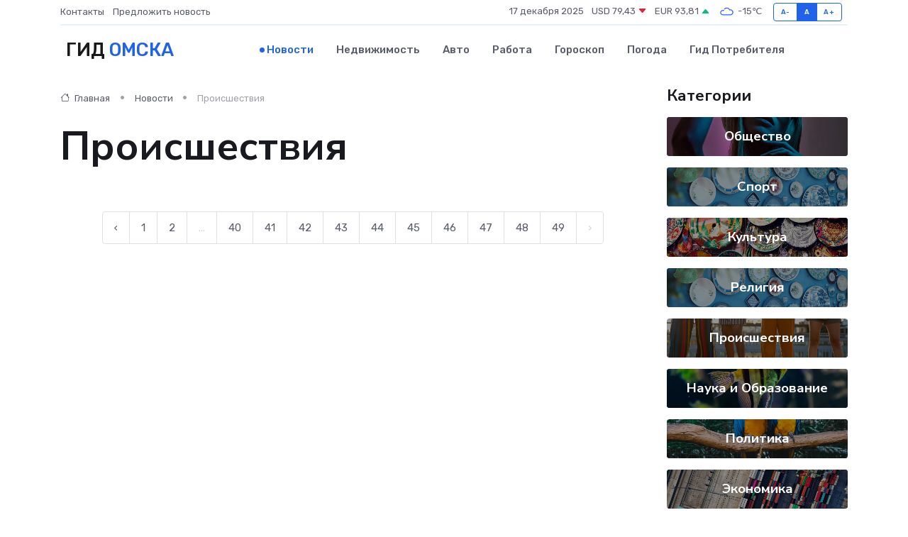

--- FILE ---
content_type: text/html; charset=UTF-8
request_url: https://omsk365.ru/news/proisshestviya?page=315
body_size: 5560
content:
<!DOCTYPE html>
<html lang="ru">
<head>
	<meta charset="utf-8">
	<meta name="csrf-token" content="ngQhBIKrKSC20lS3l4LUMiYXYyMGY7UMSXtW1AOR">
    <meta http-equiv="X-UA-Compatible" content="IE=edge">
    <meta name="viewport" content="width=device-width, initial-scale=1">
    <title>Происшествия - Новости в Омске на omsk365.ru</title>
    <meta name="description" property="description" content="Происшествия. Последние новости в Омске. Свежие новости в Омске">
    
    <meta property="fb:pages" content="105958871990207" />
    <link rel="shortcut icon" type="image/x-icon" href="https://omsk365.ru/favicon.svg">
    <link rel="canonical" href="https://omsk365.ru/news/proisshestviya">
    <link rel="preconnect" href="https://fonts.gstatic.com">
    <link rel="dns-prefetch" href="https://fonts.googleapis.com">
    <link rel="dns-prefetch" href="https://pagead2.googlesyndication.com">
    <link rel="dns-prefetch" href="https://res.cloudinary.com">
    <link href="https://fonts.googleapis.com/css2?family=Nunito+Sans:wght@400;700&family=Rubik:wght@400;500;700&display=swap" rel="stylesheet">
    <link rel="stylesheet" type="text/css" href="https://omsk365.ru/assets/font-awesome/css/all.min.css">
    <link rel="stylesheet" type="text/css" href="https://omsk365.ru/assets/bootstrap-icons/bootstrap-icons.css">
    <link rel="stylesheet" type="text/css" href="https://omsk365.ru/assets/tiny-slider/tiny-slider.css">
    <link rel="stylesheet" type="text/css" href="https://omsk365.ru/assets/glightbox/css/glightbox.min.css">
    <link rel="stylesheet" type="text/css" href="https://omsk365.ru/assets/plyr/plyr.css">
    <link id="style-switch" rel="stylesheet" type="text/css" href="https://omsk365.ru/assets/css/style.css">
    <link rel="stylesheet" type="text/css" href="https://omsk365.ru/assets/css/style2.css">

    <meta name="twitter:card" content="summary">
    <meta name="twitter:site" content="@mysite">
    <meta name="twitter:title" content="Происшествия - Новости в Омске на omsk365.ru">
    <meta name="twitter:description" content="Происшествия. Последние новости в Омске. Свежие новости в Омске">
    <meta name="twitter:creator" content="@mysite">
    <meta name="twitter:image:src" content="https://omsk365.ru/images/logo.gif">
    <meta name="twitter:domain" content="omsk365.ru">
    <meta name="twitter:card" content="summary_large_image" /><meta name="twitter:image" content="https://omsk365.ru/images/logo.gif">

    <meta property="og:url" content="http://omsk365.ru/news/proisshestviya">
    <meta property="og:title" content="Происшествия - Новости в Омске на omsk365.ru">
    <meta property="og:description" content="Происшествия. Последние новости в Омске. Свежие новости в Омске">
    <meta property="og:type" content="website">
    <meta property="og:image" content="https://omsk365.ru/images/logo.gif">
    <meta property="og:locale" content="ru_RU">
    <meta property="og:site_name" content="Гид Омска">
    

    <link rel="image_src" href="https://omsk365.ru/images/logo.gif" />

    <link rel="alternate" type="application/rss+xml" href="https://omsk365.ru/feed" title="Омск: гид, новости, афиша">
        <script async src="https://pagead2.googlesyndication.com/pagead/js/adsbygoogle.js"></script>
    <script>
        (adsbygoogle = window.adsbygoogle || []).push({
            google_ad_client: "ca-pub-0899253526956684",
            enable_page_level_ads: true
        });
    </script>
        
    
    
    
    <script>if (window.top !== window.self) window.top.location.replace(window.self.location.href);</script>
    <script>if(self != top) { top.location=document.location;}</script>

<!-- Google tag (gtag.js) -->
<script async src="https://www.googletagmanager.com/gtag/js?id=G-71VQP5FD0J"></script>
<script>
  window.dataLayer = window.dataLayer || [];
  function gtag(){dataLayer.push(arguments);}
  gtag('js', new Date());

  gtag('config', 'G-71VQP5FD0J');
</script>
</head>
<body>
<script type="text/javascript" > (function(m,e,t,r,i,k,a){m[i]=m[i]||function(){(m[i].a=m[i].a||[]).push(arguments)}; m[i].l=1*new Date();k=e.createElement(t),a=e.getElementsByTagName(t)[0],k.async=1,k.src=r,a.parentNode.insertBefore(k,a)}) (window, document, "script", "https://mc.yandex.ru/metrika/tag.js", "ym"); ym(54007798, "init", {}); ym(86840228, "init", { clickmap:true, trackLinks:true, accurateTrackBounce:true, webvisor:true });</script> <noscript><div><img src="https://mc.yandex.ru/watch/54007798" style="position:absolute; left:-9999px;" alt="" /><img src="https://mc.yandex.ru/watch/86840228" style="position:absolute; left:-9999px;" alt="" /></div></noscript>
<script type="text/javascript">
    new Image().src = "//counter.yadro.ru/hit?r"+escape(document.referrer)+((typeof(screen)=="undefined")?"":";s"+screen.width+"*"+screen.height+"*"+(screen.colorDepth?screen.colorDepth:screen.pixelDepth))+";u"+escape(document.URL)+";h"+escape(document.title.substring(0,150))+";"+Math.random();
</script>
<!-- Rating@Mail.ru counter -->
<script type="text/javascript">
var _tmr = window._tmr || (window._tmr = []);
_tmr.push({id: "3138453", type: "pageView", start: (new Date()).getTime()});
(function (d, w, id) {
  if (d.getElementById(id)) return;
  var ts = d.createElement("script"); ts.type = "text/javascript"; ts.async = true; ts.id = id;
  ts.src = "https://top-fwz1.mail.ru/js/code.js";
  var f = function () {var s = d.getElementsByTagName("script")[0]; s.parentNode.insertBefore(ts, s);};
  if (w.opera == "[object Opera]") { d.addEventListener("DOMContentLoaded", f, false); } else { f(); }
})(document, window, "topmailru-code");
</script><noscript><div>
<img src="https://top-fwz1.mail.ru/counter?id=3138453;js=na" style="border:0;position:absolute;left:-9999px;" alt="Top.Mail.Ru" />
</div></noscript>
<!-- //Rating@Mail.ru counter -->

<header class="navbar-light navbar-sticky header-static">
    <div class="navbar-top d-none d-lg-block small">
        <div class="container">
            <div class="d-md-flex justify-content-between align-items-center my-1">
                <!-- Top bar left -->
                <ul class="nav">
                    <li class="nav-item">
                        <a class="nav-link ps-0" href="https://omsk365.ru/contacts">Контакты</a>
                    </li>
                    <li class="nav-item">
                        <a class="nav-link ps-0" href="https://omsk365.ru/sendnews">Предложить новость</a>
                    </li>
                    
                </ul>
                <!-- Top bar right -->
                <div class="d-flex align-items-center">
                    
                    <ul class="list-inline mb-0 text-center text-sm-end me-3">
						<li class="list-inline-item">
							<span>17 декабря 2025</span>
						</li>
                        <li class="list-inline-item">
                            <a class="nav-link px-0" href="https://omsk365.ru/currency">
                                <span>USD 79,43 <i class="bi bi-caret-down-fill text-danger"></i></span>
                            </a>
						</li>
                        <li class="list-inline-item">
                            <a class="nav-link px-0" href="https://omsk365.ru/currency">
                                <span>EUR 93,81 <i class="bi bi-caret-up-fill text-success"></i></span>
                            </a>
						</li>
						<li class="list-inline-item">
                            <a class="nav-link px-0" href="https://omsk365.ru/pogoda">
                                <svg xmlns="http://www.w3.org/2000/svg" width="25" height="25" viewBox="0 0 30 30"><path fill="#315EFB" fill-rule="evenodd" d="M25.036 13.066a4.948 4.948 0 0 1 0 5.868A4.99 4.99 0 0 1 20.99 21H8.507a4.49 4.49 0 0 1-3.64-1.86 4.458 4.458 0 0 1 0-5.281A4.491 4.491 0 0 1 8.506 12c.686 0 1.37.159 1.996.473a.5.5 0 0 1 .16.766l-.33.399a.502.502 0 0 1-.598.132 2.976 2.976 0 0 0-3.346.608 3.007 3.007 0 0 0 .334 4.532c.527.396 1.177.59 1.836.59H20.94a3.54 3.54 0 0 0 2.163-.711 3.497 3.497 0 0 0 1.358-3.206 3.45 3.45 0 0 0-.706-1.727A3.486 3.486 0 0 0 20.99 12.5c-.07 0-.138.016-.208.02-.328.02-.645.085-.947.192a.496.496 0 0 1-.63-.287 4.637 4.637 0 0 0-.445-.874 4.495 4.495 0 0 0-.584-.733A4.461 4.461 0 0 0 14.998 9.5a4.46 4.46 0 0 0-3.177 1.318 2.326 2.326 0 0 0-.135.147.5.5 0 0 1-.592.131 5.78 5.78 0 0 0-.453-.19.5.5 0 0 1-.21-.79A5.97 5.97 0 0 1 14.998 8a5.97 5.97 0 0 1 4.237 1.757c.398.399.704.85.966 1.319.262-.042.525-.076.79-.076a4.99 4.99 0 0 1 4.045 2.066zM0 0v30V0zm30 0v30V0z"></path></svg>
                                <span>-15&#8451;</span>
                            </a>
						</li>
					</ul>

                    <!-- Font size accessibility START -->
                    <div class="btn-group me-2" role="group" aria-label="font size changer">
                        <input type="radio" class="btn-check" name="fntradio" id="font-sm">
                        <label class="btn btn-xs btn-outline-primary mb-0" for="font-sm">A-</label>

                        <input type="radio" class="btn-check" name="fntradio" id="font-default" checked>
                        <label class="btn btn-xs btn-outline-primary mb-0" for="font-default">A</label>

                        <input type="radio" class="btn-check" name="fntradio" id="font-lg">
                        <label class="btn btn-xs btn-outline-primary mb-0" for="font-lg">A+</label>
                    </div>

                    
                </div>
            </div>
            <!-- Divider -->
            <div class="border-bottom border-2 border-primary opacity-1"></div>
        </div>
    </div>

    <!-- Logo Nav START -->
    <nav class="navbar navbar-expand-lg">
        <div class="container">
            <!-- Logo START -->
            <a class="navbar-brand" href="https://omsk365.ru" style="text-align: end;">
                
                			<span class="ms-2 fs-3 text-uppercase fw-normal">Гид <span style="color: #2163e8;">Омска</span></span>
                            </a>
            <!-- Logo END -->

            <!-- Responsive navbar toggler -->
            <button class="navbar-toggler ms-auto" type="button" data-bs-toggle="collapse"
                data-bs-target="#navbarCollapse" aria-controls="navbarCollapse" aria-expanded="false"
                aria-label="Toggle navigation">
                <span class="text-body h6 d-none d-sm-inline-block">Menu</span>
                <span class="navbar-toggler-icon"></span>
            </button>

            <!-- Main navbar START -->
            <div class="collapse navbar-collapse" id="navbarCollapse">
                <ul class="navbar-nav navbar-nav-scroll mx-auto">
                                        <li class="nav-item"> <a class="nav-link active" href="https://omsk365.ru/news">Новости</a></li>
                                        <li class="nav-item"> <a class="nav-link" href="https://omsk365.ru/realty">Недвижимость</a></li>
                                        <li class="nav-item"> <a class="nav-link" href="https://omsk365.ru/auto">Авто</a></li>
                                        <li class="nav-item"> <a class="nav-link" href="https://omsk365.ru/job">Работа</a></li>
                                        <li class="nav-item"> <a class="nav-link" href="https://omsk365.ru/horoscope">Гороскоп</a></li>
                                        <li class="nav-item"> <a class="nav-link" href="https://omsk365.ru/pogoda">Погода</a></li>
                                        <li class="nav-item"> <a class="nav-link" href="https://omsk365.ru/poleznoe">Гид потребителя</a></li>
                                    </ul>
            </div>
            <!-- Main navbar END -->

            
        </div>
    </nav>
    <!-- Logo Nav END -->
</header>
<main>

    <!-- =======================
    Main content START -->
    <section class="pt-3 pb-0">
        <div class="container" data-sticky-container>
            <div class="row">
                <!-- Main Post START -->
                <div class="col-lg-9">
                    <!-- Categorie Detail START -->
                    <div class="mb-4">
						<nav aria-label="breadcrumb">
							<ol class="breadcrumb breadcrumb-dots" itemscope itemtype="http://schema.org/BreadcrumbList">
								<li class="breadcrumb-item" itemprop="itemListElement" itemscope itemtype="http://schema.org/ListItem">
									<meta itemprop="name" content="Гид Омска">
									<meta itemprop="position" content="1">
									<meta itemprop="item" content="https://omsk365.ru">
									<a itemprop="url" href="https://omsk365.ru">
									<i class="bi bi-house me-1"></i> Главная
									</a>
								</li>
								<li class="breadcrumb-item" itemprop="itemListElement" itemscope itemtype="http://schema.org/ListItem">
									<meta itemprop="name" content="Новости">
									<meta itemprop="position" content="2">
									<meta itemprop="item" content="https://omsk365.ru/news">
									<a itemprop="url" href="https://omsk365.ru/news"> Новости</a>
								</li>
								<li class="breadcrumb-item active" aria-current="page" itemprop="itemListElement" itemscope itemtype="http://schema.org/ListItem">
									<meta itemprop="name" content="Происшествия">
									<meta itemprop="position" content="3">
									<meta itemprop="item" content="https://omsk365.ru/news/proisshestviya">
									Происшествия
								</li>
							</ol>
						</nav>
                        
                        <h1 class="display-4"> Происшествия</h1>
                    </div>
                    <!-- Categorie Detail START -->
                    <div class="row gy-4">
                                                <!-- Pagination START -->
                        <div class="col-12 text-center mt-5">
                            <nav class="d-flex justify-items-center justify-content-between" aria-label="navigation">
        <div class="d-flex justify-content-center flex-fill d-sm-none">
            <ul class="pagination">
                
                                    <li class="page-item">
                        <a class="page-link" href="https://omsk365.ru/news/proisshestviya?page=314" rel="prev">← Предыдущая</a>
                    </li>
                
                
                                    <li class="page-item disabled" aria-disabled="true">
                        <span class="page-link">Следующая →</span>
                    </li>
                            </ul>
        </div>

        <div class="d-none flex-sm-fill d-sm-flex align-items-sm-center justify-content-sm-center">
            <ul class="pagination">
                
                                    <li class="page-item">
                        <a class="page-link" href="https://omsk365.ru/news/proisshestviya?page=314" rel="prev" aria-label="← Предыдущая">&lsaquo;</a>
                    </li>
                
                
                                    
                    
                    
                                                                                                        <li class="page-item"><a class="page-link" href="https://omsk365.ru/news/proisshestviya?page=1">1</a></li>
                                                                                                                <li class="page-item"><a class="page-link" href="https://omsk365.ru/news/proisshestviya?page=2">2</a></li>
                                                                                                            
                                            <li class="page-item disabled" aria-disabled="true"><span class="page-link">...</span></li>
                    
                    
                                                        
                    
                    
                                                                                                        <li class="page-item"><a class="page-link" href="https://omsk365.ru/news/proisshestviya?page=40">40</a></li>
                                                                                                                <li class="page-item"><a class="page-link" href="https://omsk365.ru/news/proisshestviya?page=41">41</a></li>
                                                                                                                <li class="page-item"><a class="page-link" href="https://omsk365.ru/news/proisshestviya?page=42">42</a></li>
                                                                                                                <li class="page-item"><a class="page-link" href="https://omsk365.ru/news/proisshestviya?page=43">43</a></li>
                                                                                                                <li class="page-item"><a class="page-link" href="https://omsk365.ru/news/proisshestviya?page=44">44</a></li>
                                                                                                                <li class="page-item"><a class="page-link" href="https://omsk365.ru/news/proisshestviya?page=45">45</a></li>
                                                                                                                <li class="page-item"><a class="page-link" href="https://omsk365.ru/news/proisshestviya?page=46">46</a></li>
                                                                                                                <li class="page-item"><a class="page-link" href="https://omsk365.ru/news/proisshestviya?page=47">47</a></li>
                                                                                                                <li class="page-item"><a class="page-link" href="https://omsk365.ru/news/proisshestviya?page=48">48</a></li>
                                                                                                                <li class="page-item"><a class="page-link" href="https://omsk365.ru/news/proisshestviya?page=49">49</a></li>
                                                                                        
                
                                    <li class="page-item disabled" aria-disabled="true" aria-label="Следующая →">
                        <span class="page-link" aria-hidden="true">&rsaquo;</span>
                    </li>
                            </ul>
        </div>
    </nav>

                        </div>
                        <!-- Pagination END -->
                    </div>
                </div>
                <!-- Main Post END -->

                <!-- Sidebar START -->
                <div class="col-lg-3 mt-5 mt-lg-0">
                    <div data-sticky data-margin-top="80" data-sticky-for="767">
                        <!-- Categories -->
                        <div>
                            <h4 class="mb-3">Категории</h4>
                                                        <!-- Category item -->
                            <div class="text-center mb-3 card-bg-scale position-relative overflow-hidden rounded"
                                style="background-image:url(https://omsk365.ru/assets/images/blog/4by3/08.jpg); background-position: center left; background-size: cover;">
                                <div class="bg-dark-overlay-4 p-3">
                                    <a href="https://omsk365.ru/news/obschestvo" class="stretched-link btn-link fw-bold text-white h5">Общество</a>
                                </div>
                            </div>
                                                        <!-- Category item -->
                            <div class="text-center mb-3 card-bg-scale position-relative overflow-hidden rounded"
                                style="background-image:url(https://omsk365.ru/assets/images/blog/4by3/02.jpg); background-position: center left; background-size: cover;">
                                <div class="bg-dark-overlay-4 p-3">
                                    <a href="https://omsk365.ru/news/sport" class="stretched-link btn-link fw-bold text-white h5">Спорт</a>
                                </div>
                            </div>
                                                        <!-- Category item -->
                            <div class="text-center mb-3 card-bg-scale position-relative overflow-hidden rounded"
                                style="background-image:url(https://omsk365.ru/assets/images/blog/4by3/04.jpg); background-position: center left; background-size: cover;">
                                <div class="bg-dark-overlay-4 p-3">
                                    <a href="https://omsk365.ru/news/kultura" class="stretched-link btn-link fw-bold text-white h5">Культура</a>
                                </div>
                            </div>
                                                        <!-- Category item -->
                            <div class="text-center mb-3 card-bg-scale position-relative overflow-hidden rounded"
                                style="background-image:url(https://omsk365.ru/assets/images/blog/4by3/02.jpg); background-position: center left; background-size: cover;">
                                <div class="bg-dark-overlay-4 p-3">
                                    <a href="https://omsk365.ru/news/religiya" class="stretched-link btn-link fw-bold text-white h5">Религия</a>
                                </div>
                            </div>
                                                        <!-- Category item -->
                            <div class="text-center mb-3 card-bg-scale position-relative overflow-hidden rounded"
                                style="background-image:url(https://omsk365.ru/assets/images/blog/4by3/07.jpg); background-position: center left; background-size: cover;">
                                <div class="bg-dark-overlay-4 p-3">
                                    <a href="https://omsk365.ru/news/proisshestviya" class="stretched-link btn-link fw-bold text-white h5">Происшествия</a>
                                </div>
                            </div>
                                                        <!-- Category item -->
                            <div class="text-center mb-3 card-bg-scale position-relative overflow-hidden rounded"
                                style="background-image:url(https://omsk365.ru/assets/images/blog/4by3/06.jpg); background-position: center left; background-size: cover;">
                                <div class="bg-dark-overlay-4 p-3">
                                    <a href="https://omsk365.ru/news/nauka-i-obrazovanie" class="stretched-link btn-link fw-bold text-white h5">Наука и Образование</a>
                                </div>
                            </div>
                                                        <!-- Category item -->
                            <div class="text-center mb-3 card-bg-scale position-relative overflow-hidden rounded"
                                style="background-image:url(https://omsk365.ru/assets/images/blog/4by3/03.jpg); background-position: center left; background-size: cover;">
                                <div class="bg-dark-overlay-4 p-3">
                                    <a href="https://omsk365.ru/news/politika" class="stretched-link btn-link fw-bold text-white h5">Политика</a>
                                </div>
                            </div>
                                                        <!-- Category item -->
                            <div class="text-center mb-3 card-bg-scale position-relative overflow-hidden rounded"
                                style="background-image:url(https://omsk365.ru/assets/images/blog/4by3/05.jpg); background-position: center left; background-size: cover;">
                                <div class="bg-dark-overlay-4 p-3">
                                    <a href="https://omsk365.ru/news/ekonomika" class="stretched-link btn-link fw-bold text-white h5">Экономика</a>
                                </div>
                            </div>
                                                        <!-- Category item -->
                            <div class="text-center mb-3 card-bg-scale position-relative overflow-hidden rounded"
                                style="background-image:url(https://omsk365.ru/assets/images/blog/4by3/01.jpg); background-position: center left; background-size: cover;">
                                <div class="bg-dark-overlay-4 p-3">
                                    <a href="https://omsk365.ru/news/zdorove" class="stretched-link btn-link fw-bold text-white h5">Здоровье</a>
                                </div>
                            </div>
                                                        <!-- Category item -->
                            <div class="text-center mb-3 card-bg-scale position-relative overflow-hidden rounded"
                                style="background-image:url(https://omsk365.ru/assets/images/blog/4by3/05.jpg); background-position: center left; background-size: cover;">
                                <div class="bg-dark-overlay-4 p-3">
                                    <a href="https://omsk365.ru/news/gosudarstvo" class="stretched-link btn-link fw-bold text-white h5">Государство</a>
                                </div>
                            </div>
                                                        <!-- Category item -->
                            <div class="text-center mb-3 card-bg-scale position-relative overflow-hidden rounded"
                                style="background-image:url(https://omsk365.ru/assets/images/blog/4by3/08.jpg); background-position: center left; background-size: cover;">
                                <div class="bg-dark-overlay-4 p-3">
                                    <a href="https://omsk365.ru/news/region" class="stretched-link btn-link fw-bold text-white h5">Регион</a>
                                </div>
                            </div>
                                                    </div>
                        
                    </div>
                </div>
                <!-- Sidebar END -->
            </div> <!-- Row end -->
        </div>
    </section>
    <!-- =======================
    Main content END -->



</main>
<footer class="bg-dark pt-5">
    
    <!-- Footer copyright START -->
    <div class="bg-dark-overlay-3 mt-5">
        <div class="container">
            <div class="row align-items-center justify-content-md-between py-4">
                <div class="col-md-6">
                    <!-- Copyright -->
                    <div class="text-center text-md-start text-primary-hover text-muted">
                        &#169;2025 Омск. Все права защищены.
                    </div>
                </div>
                
            </div>
        </div>
    </div>
    <!-- Footer copyright END -->
    <script type="application/ld+json">
        {"@context":"https:\/\/schema.org","@type":"Organization","name":"\u041e\u043c\u0441\u043a - \u0433\u0438\u0434, \u043d\u043e\u0432\u043e\u0441\u0442\u0438, \u0430\u0444\u0438\u0448\u0430","url":"https:\/\/omsk365.ru","sameAs":["https:\/\/vk.com\/public207891110","https:\/\/t.me\/omsk_gid"]}
    </script>
</footer>
<!-- Back to top -->
<div class="back-top"><i class="bi bi-arrow-up-short"></i></div>
<script src="https://omsk365.ru/assets/bootstrap/js/bootstrap.bundle.min.js"></script>
<script src="https://omsk365.ru/assets/tiny-slider/tiny-slider.js"></script>
<script src="https://omsk365.ru/assets/sticky-js/sticky.min.js"></script>
<script src="https://omsk365.ru/assets/glightbox/js/glightbox.min.js"></script>
<script src="https://omsk365.ru/assets/plyr/plyr.js"></script>
<script src="https://omsk365.ru/assets/js/functions.js"></script>
<script src="https://yastatic.net/share2/share.js" async></script>
<script defer src="https://static.cloudflareinsights.com/beacon.min.js/vcd15cbe7772f49c399c6a5babf22c1241717689176015" integrity="sha512-ZpsOmlRQV6y907TI0dKBHq9Md29nnaEIPlkf84rnaERnq6zvWvPUqr2ft8M1aS28oN72PdrCzSjY4U6VaAw1EQ==" data-cf-beacon='{"version":"2024.11.0","token":"8077266ae21147beb5979473c34b0156","r":1,"server_timing":{"name":{"cfCacheStatus":true,"cfEdge":true,"cfExtPri":true,"cfL4":true,"cfOrigin":true,"cfSpeedBrain":true},"location_startswith":null}}' crossorigin="anonymous"></script>
</body>
</html>


--- FILE ---
content_type: text/html; charset=utf-8
request_url: https://www.google.com/recaptcha/api2/aframe
body_size: 268
content:
<!DOCTYPE HTML><html><head><meta http-equiv="content-type" content="text/html; charset=UTF-8"></head><body><script nonce="8Z6dG9eiUSn0wCIAE-WSXA">/** Anti-fraud and anti-abuse applications only. See google.com/recaptcha */ try{var clients={'sodar':'https://pagead2.googlesyndication.com/pagead/sodar?'};window.addEventListener("message",function(a){try{if(a.source===window.parent){var b=JSON.parse(a.data);var c=clients[b['id']];if(c){var d=document.createElement('img');d.src=c+b['params']+'&rc='+(localStorage.getItem("rc::a")?sessionStorage.getItem("rc::b"):"");window.document.body.appendChild(d);sessionStorage.setItem("rc::e",parseInt(sessionStorage.getItem("rc::e")||0)+1);localStorage.setItem("rc::h",'1765954233769');}}}catch(b){}});window.parent.postMessage("_grecaptcha_ready", "*");}catch(b){}</script></body></html>